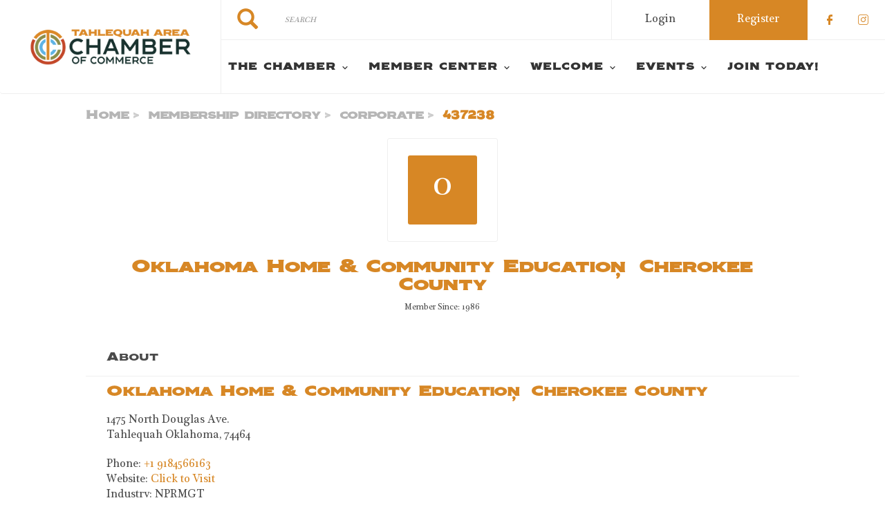

--- FILE ---
content_type: text/html; charset=UTF-8
request_url: https://tahlequahchamber.com/membership-directory/corporate/437238
body_size: 57506
content:
<!DOCTYPE html><html lang="en" dir="ltr" prefix="content: http://purl.org/rss/1.0/modules/content/ dc: http://purl.org/dc/terms/ foaf: http://xmlns.com/foaf/0.1/ og: http://ogp.me/ns# rdfs: http://www.w3.org/2000/01/rdf-schema# schema: http://schema.org/ sioc: http://rdfs.org/sioc/ns# sioct: http://rdfs.org/sioc/types# skos: http://www.w3.org/2004/02/skos/core# xsd: http://www.w3.org/2001/XMLSchema# "><head> <script async src="https://www.googletagmanager.com/gtag/js?id=UA-146901713-1"></script><script>
window.dataLayer = window.dataLayer || [];
function gtag(){dataLayer.push(arguments);}
gtag('js', new Date());
gtag('config', 'UA-146901713-1');
</script><meta charset="utf-8" /><link rel="canonical" href="https://tahlequahchamber.com/membership-directory/corporate/437238" /><meta name="Generator" content="Drupal 10 (https://www.drupal.org)" /><meta name="MobileOptimized" content="width" /><meta name="HandheldFriendly" content="true" /><meta name="viewport" content="width=device-width, initial-scale=1.0" /><link rel="stylesheet" href="/sites/default/files/fontyourface/local_fonts/montserrat/font.css" media="all" /><link rel="stylesheet" href="/sites/default/files/fontyourface/local_fonts/eventbank_v1_2/font.css" media="all" /><link rel="stylesheet" href="/sites/default/files/fontyourface/local_fonts/eventbank_v1_21/font.css" media="all" /><link rel="stylesheet" href="/sites/default/files/fontyourface/local_fonts/eventbank_v1_22/font.css" media="all" /><link rel="stylesheet" href="/sites/default/files/fontyourface/local_fonts/eventbank_v1_23/font.css" media="all" /><link rel="stylesheet" href="/sites/default/files/fontyourface/local_fonts/eventbank_v1_24/font.css" media="all" /><link rel="stylesheet" href="/sites/default/files/fontyourface/local_fonts/nakara/font.css" media="all" /><link rel="icon" href="/sites/default/files/Tahlequah-chamber-favicon.png" type="image/png" /><script>window.a2a_config=window.a2a_config||{};a2a_config.callbacks=[];a2a_config.overlays=[];a2a_config.templates={};</script><title>Membership Directory - Corporate | Tahlequah Area Chamber of Commerce</title><link rel="stylesheet" media="all" href="/sites/default/files/css/css_GeLigbGR0yLcGcKSMM25ZU7XRGbC3rhwDQ7l9-DqERE.css?delta=0&amp;language=en&amp;theme=EventBank&amp;include=eJw9zMEJwzAMQNGF1GiHQucIMpYTE1sKkhLj7UsL7eXzTv91s8ST5MCtaaL28JitygaUcyjJxB-WYioBSTU8jE4sRp2H2gF-nWyl-o5_rZ8Pr2OvweDTgzsmcoa78nD8dumar8ZvR7Mz2g" /><link rel="stylesheet" media="all" href="/sites/default/files/css/css_4XGn5c4E8WiNr0kIuxKlOPAY4Rt264oy_Gl_6zrST00.css?delta=1&amp;language=en&amp;theme=EventBank&amp;include=eJw9zMEJwzAMQNGF1GiHQucIMpYTE1sKkhLj7UsL7eXzTv91s8ST5MCtaaL28JitygaUcyjJxB-WYioBSTU8jE4sRp2H2gF-nWyl-o5_rZ8Pr2OvweDTgzsmcoa78nD8dumar8ZvR7Mz2g" /><link rel="stylesheet" media="all" href="/sites/default/files/css/css_wvKyuWzd5MOaS1cLSdzQ80GmLouD90_AlAnuI1CwJxU.css?delta=2&amp;language=en&amp;theme=EventBank&amp;include=eJw9zMEJwzAMQNGF1GiHQucIMpYTE1sKkhLj7UsL7eXzTv91s8ST5MCtaaL28JitygaUcyjJxB-WYioBSTU8jE4sRp2H2gF-nWyl-o5_rZ8Pr2OvweDTgzsmcoa78nD8dumar8ZvR7Mz2g" /><link rel="stylesheet" media="all" href="//cdn.jsdelivr.net/npm/entreprise7pro-bootstrap@3.4.8/dist/css/bootstrap.min.css" integrity="sha256-zL9fLm9PT7/fK/vb1O9aIIAdm/+bGtxmUm/M1NPTU7Y=" crossorigin="anonymous" /><link rel="stylesheet" media="all" href="//cdn.jsdelivr.net/npm/@unicorn-fail/drupal-bootstrap-styles@0.0.2/dist/3.1.1/7.x-3.x/drupal-bootstrap.min.css" integrity="sha512-nrwoY8z0/iCnnY9J1g189dfuRMCdI5JBwgvzKvwXC4dZ+145UNBUs+VdeG/TUuYRqlQbMlL4l8U3yT7pVss9Rg==" crossorigin="anonymous" /><link rel="stylesheet" media="all" href="//cdn.jsdelivr.net/npm/@unicorn-fail/drupal-bootstrap-styles@0.0.2/dist/3.1.1/8.x-3.x/drupal-bootstrap.min.css" integrity="sha512-jM5OBHt8tKkl65deNLp2dhFMAwoqHBIbzSW0WiRRwJfHzGoxAFuCowGd9hYi1vU8ce5xpa5IGmZBJujm/7rVtw==" crossorigin="anonymous" /><link rel="stylesheet" media="all" href="//cdn.jsdelivr.net/npm/@unicorn-fail/drupal-bootstrap-styles@0.0.2/dist/3.2.0/7.x-3.x/drupal-bootstrap.min.css" integrity="sha512-U2uRfTiJxR2skZ8hIFUv5y6dOBd9s8xW+YtYScDkVzHEen0kU0G9mH8F2W27r6kWdHc0EKYGY3JTT3C4pEN+/g==" crossorigin="anonymous" /><link rel="stylesheet" media="all" href="//cdn.jsdelivr.net/npm/@unicorn-fail/drupal-bootstrap-styles@0.0.2/dist/3.2.0/8.x-3.x/drupal-bootstrap.min.css" integrity="sha512-JXQ3Lp7Oc2/VyHbK4DKvRSwk2MVBTb6tV5Zv/3d7UIJKlNEGT1yws9vwOVUkpsTY0o8zcbCLPpCBG2NrZMBJyQ==" crossorigin="anonymous" /><link rel="stylesheet" media="all" href="//cdn.jsdelivr.net/npm/@unicorn-fail/drupal-bootstrap-styles@0.0.2/dist/3.3.1/7.x-3.x/drupal-bootstrap.min.css" integrity="sha512-ZbcpXUXjMO/AFuX8V7yWatyCWP4A4HMfXirwInFWwcxibyAu7jHhwgEA1jO4Xt/UACKU29cG5MxhF/i8SpfiWA==" crossorigin="anonymous" /><link rel="stylesheet" media="all" href="//cdn.jsdelivr.net/npm/@unicorn-fail/drupal-bootstrap-styles@0.0.2/dist/3.3.1/8.x-3.x/drupal-bootstrap.min.css" integrity="sha512-kTMXGtKrWAdF2+qSCfCTa16wLEVDAAopNlklx4qPXPMamBQOFGHXz0HDwz1bGhstsi17f2SYVNaYVRHWYeg3RQ==" crossorigin="anonymous" /><link rel="stylesheet" media="all" href="//cdn.jsdelivr.net/npm/@unicorn-fail/drupal-bootstrap-styles@0.0.2/dist/3.4.0/8.x-3.x/drupal-bootstrap.min.css" integrity="sha512-tGFFYdzcicBwsd5EPO92iUIytu9UkQR3tLMbORL9sfi/WswiHkA1O3ri9yHW+5dXk18Rd+pluMeDBrPKSwNCvw==" crossorigin="anonymous" /><link rel="stylesheet" media="all" href="/sites/default/files/css/css_Ytri-kQR6EvoIAkb7H1IXv25xDnd4K7y3si6xXgA1TA.css?delta=11&amp;language=en&amp;theme=EventBank&amp;include=eJw9zMEJwzAMQNGF1GiHQucIMpYTE1sKkhLj7UsL7eXzTv91s8ST5MCtaaL28JitygaUcyjJxB-WYioBSTU8jE4sRp2H2gF-nWyl-o5_rZ8Pr2OvweDTgzsmcoa78nD8dumar8ZvR7Mz2g" /></head><body class="fontyourface body-class path-membership-directory has-glyphicons context-membership-directory-corporate-437238 route-eventbank-api-membership-corporate"><div class="ajax-overlay"><div id="loading"></div></div> <a href="#main-content" class="visually-hidden focusable skip-link"> Skip to main content </a><div class="dialog-off-canvas-main-canvas" data-off-canvas-main-canvas> <header class="navbar navbar-default container" id="navbar" role="banner"><div class="navbar-header"><div class="region region-navigation class-region-membership-directory-corporate-437238 region-eventbank-api-membership-corporate"> <section id="block-headerleft" class="col-xs-3 mobile-hide group-header-left block block-blockgroup block-block-groupheader-left clearfix"> <a class="logo navbar-btn pull-left" href="/" title="Home" rel="home"> <img src="/sites/default/files/Tahlequah-chamber-logo.png" alt="Home" /> </a> </section><section id="block-headerright" class="col-xs-9 mobile-hide group-header-right block block-blockgroup block-block-groupheader-right clearfix"> <section id="block-headerrighttop" class="col-xs-12 group-header-right-top block block-blockgroup block-block-groupheader-right-top clearfix"><div class="search-block-form col-xs-5 search-block-header block block-search block-search-form-block" data-drupal-selector="search-block-form" id="block-searchform" role="search"><form action="/search/node" method="get" id="search-block-form" accept-charset="UTF-8"><div class="form-item js-form-item form-type-search js-form-type-search form-item-keys js-form-item-keys form-no-label form-group"> <label for="edit-keys" class="control-label sr-only">Search</label><div class="input-group"><input title="" data-toggle="" data-original-title="" data-drupal-selector="edit-keys" class="form-search form-control" placeholder="Search" type="search" id="edit-keys" name="keys" value="" size="15" maxlength="128" /><span class="input-group-btn"><button type="submit" value="Search" class="button js-form-submit form-submit btn-primary btn icon-only"><span class="sr-only">Search</span><span class="icon glyphicon glyphicon-search" aria-hidden="true"></span></button></span></div><div id="edit-keys--description" class="description help-block"> Enter the terms you wish to search for.</div></div><div class="form-actions form-group js-form-wrapper form-wrapper" data-drupal-selector="edit-actions" id="edit-actions"></div></form></div><section id="block-socialfollow" class="col-xs-3 header-login-register-follow header-social-follow block block-eventbank-social block-social-follow-block clearfix"><div class="icon-social-header"><div class="social-header-follow button-social-media"> <a href="https://www.facebook.com/tahlequahareachamber/" target="_blank"> <span class="f-icon facebook-icon icon-social-media" alt="Check our social media on facebook"></span> <span class="visually-hidden">Check our social media on facebook</span> </a></div><div class="social-header-follow button-social-media"> <a href="https://www.instagram.com/tahlequahchamber/" target="_blank"> <span class="f-icon instagram-icon icon-social-media" alt="Check our social media on instagram"></span> <span class="visually-hidden">Check our social media on instagram</span> </a></div></div> </section><section id="block-eventbankregister" class="col-xs-2 header-login-register-follow header-eventbank-register block block-eventbank-api block-eventbank-register-block clearfix"> <a target="_blank" href="https://tahlequahchamber.glueup.com/register/account"><div class="field field--name-body field--type-text-with-summary field--label-hidden field--item"><p> Register</p></div> </a> </section><section id="block-eventbanklogin" class="col-xs-2 header-login-register-follow header-eventbank-login block block-eventbank-api block-eventbank-login-block clearfix"> <a class="popup-modal user-login-button" href="/user/login#region-content"><div class="field field--name-body field--type-text-with-summary field--label-hidden field--item"><p> Login</p></div> </a> </section> </section><section id="block-mainnavigation" class="col-xs-12 main-navigation block block-superfish block-superfishmain clearfix"><ul id="superfish-main" class="menu sf-menu sf-main sf-navbar sf-style-white" role="menu" aria-label="Menu"><li id="main-menu-link-content9dd848cd-e79a-4b5b-93ba-117f88d8dab8" class="sf-depth-1 menuparent sf-first" role="none"> <span class="sf-depth-1 menuparent nolink" role="menuitem" aria-haspopup="true" aria-expanded="false">The Chamber</span><ul role="menu"><li id="main-menu-link-content5eee53e1-3af0-44f1-82c0-0e50f9bf9f96" class="sf-depth-2 sf-no-children sf-first" role="none"> <a href="/about-us" class="sf-depth-2" role="menuitem">About Us</a></li><li id="main-menu-link-content955edf4f-7ae9-46a4-87ea-71c5f057313c" class="sf-depth-2 sf-no-children" role="none"> <a href="/board-directors" class="sf-depth-2" role="menuitem">Board of Directors</a></li><li id="main-menu-link-contentff83d0c2-eaa7-4db6-b6cc-abf94475a0bb" class="sf-depth-2 sf-no-children" role="none"> <a href="/meet-team" class="sf-depth-2" role="menuitem">Chamber Staff</a></li><li id="main-menu-link-content53cf1b4a-95bc-4414-9bc3-13ccebab22e0" class="sf-depth-2 sf-no-children" role="none"> <a href="/ambassador-program" class="sf-depth-2" role="menuitem">Ambassador Program</a></li><li id="main-menu-link-contenta279bae8-3ab9-4d02-bf55-007abe17f999" class="sf-depth-2 sf-no-children" role="none"> <a href="/news" class="sf-depth-2" role="menuitem">News</a></li><li id="main-menu-link-contenta0013c7e-10ac-4d90-ba51-06f811799bac" class="sf-depth-2 sf-no-children" role="none"> <a href="/contact" class="sf-depth-2" role="menuitem">Contact Us</a></li></ul></li><li id="main-menu-link-content5d2f0f27-992e-4944-b1b5-a47d234b4db5" class="sf-depth-1 menuparent" role="none"> <span class="sf-depth-1 menuparent nolink" role="menuitem" aria-haspopup="true" aria-expanded="false">Member Center</span><ul role="menu"><li id="main-menu-link-contente45b991a-0ce3-49c6-8bea-6f7d66d35070" class="sf-depth-2 sf-no-children sf-first" role="none"> <a href="/membership-directory/corporate" class="sf-depth-2" role="menuitem">Member Directory</a></li><li id="main-menu-link-content2e02bacd-c92d-4d8d-b552-11a909c79663" class="sf-depth-2 sf-no-children" role="none"> <a href="/member-benefits" class="sf-depth-2" role="menuitem">Member Benefits</a></li><li id="main-menu-link-content04b4977a-662b-4a57-b675-9e6d520132a2" class="sf-depth-2 sf-no-children" role="none"> <a href="/chamber-choice-rewards-program" class="sf-depth-2" role="menuitem">Chamber Choice</a></li><li id="main-menu-link-content3e7fc1cb-7bc8-4d71-a763-e73011a6d4e7" class="sf-depth-2 sf-no-children" role="none"> <a href="/chamber-sponsorships" class="sf-depth-2" role="menuitem">Chamber Sponsorships</a></li><li id="main-menu-link-contente2bf01b4-8ac7-4da0-ae1d-f974e3c2b5f2" class="sf-depth-2 sf-no-children" role="none"> <a href="/newsletter-marketing" class="sf-depth-2" role="menuitem">Newsletter/ Marketing</a></li><li id="main-menu-link-contentd86322a1-2432-4d0c-9cca-4bfecf480f25" class="sf-depth-2 sf-no-children sf-last" role="none"> <a href="/networking" class="sf-depth-2" role="menuitem">Networking</a></li></ul></li><li id="main-menu-link-contentfe64679b-b090-456b-95ef-89e9d3f1ea07" class="sf-depth-1 menuparent" role="none"> <span class="sf-depth-1 menuparent nolink" role="menuitem" aria-haspopup="true" aria-expanded="false">Welcome</span><ul role="menu"><li id="main-menu-link-content7c1b0e3b-ddf8-4795-906c-91d2abb51184" class="sf-depth-2 sf-no-children sf-first" role="none"> <span class="sf-depth-2 nolink" role="menuitem">Lodging</span></li><li id="main-menu-link-content30b397f6-0678-4ae2-81e8-c5756d51dffa" class="sf-depth-2 sf-no-children" role="none"> <span class="sf-depth-2 nolink" role="menuitem">Shopping</span></li><li id="main-menu-link-contentfa43ba1b-aec6-4f6d-b990-3ac86516cb5b" class="sf-depth-2 sf-no-children" role="none"> <span class="sf-depth-2 nolink" role="menuitem">Dining</span></li><li id="main-menu-link-contente22420ea-e6b5-4da5-a958-58ae38edf147" class="sf-depth-2 sf-no-children" role="none"> <span class="sf-depth-2 nolink" role="menuitem">Real Estate</span></li><li id="main-menu-link-content6c256371-087f-456a-97b1-87891f402c5d" class="sf-depth-2 sf-no-children" role="none"> <span class="sf-depth-2 nolink" role="menuitem">Entertainment</span></li><li id="main-menu-link-content9dccc819-cc0b-4de6-b559-496f8fbc76e7" class="sf-depth-2 sf-no-children" role="none"> <a href="https://www.tourtahlequah.com/" class="sf-depth-2 sf-external" role="menuitem" target="_blank">Tour Tahlequah</a></li><li id="main-menu-link-content4100c4dd-948e-4eb7-ab2e-2dd0855e2088" class="sf-depth-2 sf-no-children sf-last" role="none"> <a href="https://www.tahlequahregionaldevelopmentauthority.com/" class="sf-depth-2 sf-external" role="menuitem" target="_blank">Economic Development</a></li></ul></li><li id="main-menu-link-content1f95291f-33c3-42c4-9e89-47f7d863cbc8" class="sf-depth-1 menuparent" role="none"> <span class="sf-depth-1 menuparent nolink" role="menuitem" aria-haspopup="true" aria-expanded="false">Events</span><ul role="menu"><li id="main-menu-link-content3c1e3653-37be-4901-9499-720f82266f1c" class="sf-depth-2 sf-no-children sf-first" role="none"> <a href="/events" class="sf-depth-2" role="menuitem">Events</a></li><li id="main-menu-link-contenta913f502-e8fc-4e63-9e19-6d91867e5ff9" class="sf-depth-2 sf-no-children" role="none"> <a href="/back-school-breakfast" class="sf-depth-2" role="menuitem">Back to School Breakfast</a></li><li id="main-menu-link-content0535ba37-ac92-46b8-ae5c-0bb9896d38ab" class="sf-depth-2 menuparent" role="none"> <a href="/bluegrass-and-chili-festival" class="sf-depth-2 menuparent" role="menuitem" aria-haspopup="true" aria-expanded="false">Bluegrass and Chili Festival</a><ul role="menu"><li id="main-menu-link-content04b62cf8-ede4-44f8-8ddb-a681767342dc" class="sf-depth-3 sf-no-children sf-first" role="none"> <a href="/accomodations" class="sf-depth-3" role="menuitem">Accomodations</a></li><li id="main-menu-link-content2e02cf55-86cf-4cf5-82e3-8997e788f40f" class="sf-depth-3 sf-no-children" role="none"> <a href="/dining" class="sf-depth-3" role="menuitem">Dining</a></li><li id="main-menu-link-content8c3ee469-8bf8-446e-9f8b-cc6dc6cbdfa0" class="sf-depth-3 sf-no-children" role="none"> <a href="/shopping" class="sf-depth-3" role="menuitem">Shopping</a></li><li id="main-menu-link-contentfc6a920b-824e-4a36-868a-215930906f97" class="sf-depth-3 sf-no-children sf-last" role="none"> <a href="/activities" class="sf-depth-3" role="menuitem">activities</a></li></ul></li><li id="main-menu-link-content478f8976-ac6f-4770-b6da-0ef9d7eb9e33" class="sf-depth-2 sf-no-children" role="none"> <a href="/education-expo" class="sf-depth-2" role="menuitem">Education Expo</a></li><li id="main-menu-link-contentff2912b1-3333-4792-87ac-9023d39685f2" class="sf-depth-2 sf-no-children" role="none"> <a href="/mytahlequah" class="sf-depth-2" role="menuitem">MyTahlequah</a></li><li id="main-menu-link-content2cb27487-2bf0-486c-9708-46ab79831916" class="sf-depth-2 sf-no-children" role="none"> <a href="/annual-banquet" class="sf-depth-2" role="menuitem">Annual Banquet</a></li><li id="main-menu-link-contentf653e389-cbba-4511-af78-3292d032be90" class="sf-depth-2 sf-no-children" role="none"> <a href="/connect-tahlequah" class="sf-depth-2" role="menuitem">Connect to Tahlequah</a></li><li id="main-menu-link-contentc8b475a0-8dcd-4ff2-a07f-46076918b8c2" class="sf-depth-2 sf-no-children" role="none"> <a href="/christmas-parade" class="sf-depth-2" role="menuitem">Christmas Parade</a></li><li id="main-menu-link-content7f0de012-85fa-455f-8a52-be86cafa9c0f" class="sf-depth-2 sf-no-children" role="none"> <a href="/golf-tournament" class="sf-depth-2" role="menuitem">Golf Tournament</a></li><li id="main-menu-link-contente0da078c-d737-4936-bbc1-64f86be42905" class="sf-depth-2 sf-no-children" role="none"> <a href="/government-affairs" class="sf-depth-2" role="menuitem">Government Affairs</a></li><li id="main-menu-link-contentcbca17e7-0414-4fba-a3dd-adcbe2a935e2" class="sf-depth-2 sf-no-children" role="none"> <a href="/leadership-tahlequah" class="sf-depth-2" role="menuitem">Leadership Tahlequah</a></li><li id="main-menu-link-content42f1d539-6595-4ce1-ac7a-e2e0305852a7" class="sf-depth-2 sf-no-children" role="none"> <a href="/business-after-hours" class="sf-depth-2" role="menuitem">Business After Hours</a></li><li id="main-menu-link-content8068e4b0-db6f-4b00-a833-f51dabcd02f5" class="sf-depth-2 sf-no-children" role="none"> <a href="/monthly-mingle" class="sf-depth-2" role="menuitem">Monthly Mingle</a></li><li id="main-menu-link-content9580e6d2-c2ce-4ab6-8f0a-b367cb161cc0" class="sf-depth-2 sf-no-children" role="none"> <a href="/state-community" class="sf-depth-2" role="menuitem">State of the Community</a></li><li id="main-menu-link-content9677967f-6026-409f-8536-41b69d2b20fd" class="sf-depth-2 sf-no-children" role="none"> <a href="/state-education" class="sf-depth-2" role="menuitem">State of Education</a></li><li id="main-menu-link-content717dacf1-c2be-4c01-9a35-5ebc4841e036" class="sf-depth-2 sf-no-children" role="none"> <a href="/women-business" class="sf-depth-2" role="menuitem">Women in Business</a></li></ul></li><li id="main-menu-link-content1c1e0348-42dd-4404-9bc6-a8fa33213de7" class="sf-depth-1 sf-no-children" role="none"> <a href="/member-application" class="sf-depth-1" role="menuitem">Join Today!</a></li></ul> </section> </section><section id="block-mobileheadertop" class="col-xs-12 mobile-display mobile-header-top block block-blockgroup block-block-groupmobile-header-top clearfix"> <section id="block-socialfollow-2" class="col-xs-6 header-login-register-follow-mobile social-follow-mobile block block-eventbank-social block-social-follow-block clearfix"><div class="icon-social-header"><div class="social-header-follow button-social-media"> <a href="https://www.facebook.com/tahlequahareachamber/" target="_blank"> <span class="f-icon facebook-icon icon-social-media" alt="Check our social media on facebook"></span> <span class="visually-hidden">Check our social media on facebook</span> </a></div><div class="social-header-follow button-social-media"> <a href="https://www.instagram.com/tahlequahchamber/" target="_blank"> <span class="f-icon instagram-icon icon-social-media" alt="Check our social media on instagram"></span> <span class="visually-hidden">Check our social media on instagram</span> </a></div></div> </section><section id="block-eventbanklogin-2" class="col-xs-3 header-login-register-follow-mobile eventbank-login-mobile block block-eventbank-api block-eventbank-login-block clearfix"> <a class="popup-modal user-login-button" href="/user/login#region-content"><div class="field field--name-body field--type-text-with-summary field--label-hidden field--item"><p> Login</p></div> </a> </section><section id="block-eventbankregister-2" class="col-xs-3 header-login-register-follow-mobile eventbank-register-mobile block block-eventbank-api block-eventbank-register-block clearfix"> <a target="_blank" href="https://tahlequahchamber.glueup.com/register/account"><div class="field field--name-body field--type-text-with-summary field--label-hidden field--item"><p> Register</p></div> </a> </section> </section><section id="block-mobileheaderbottom" class="col-xs-12 mobile-display mobile-header-bottom block block-blockgroup block-block-groupmobile-header-bottom clearfix"> <a class="logo navbar-btn pull-left" href="/" title="Home" rel="home"> <img src="/sites/default/files/Tahlequah-chamber-logo.png" alt="Home" /> </a> <section id="block-mobilemenu" class="col-xs-6 block block-eventbank-api block-mobile-menu clearfix"><div class="mobile-header-menu"> <span class="mobile-header-menu-link f-icon mobile-menu-icon"></span><div class="mobile-block-menu"> <span class="f-icon close-icon"></span> <section id="block-mainnavigation-2" class="main-navigation-mobile block block-superfish block-superfishmain clearfix"><ul id="superfish-main--2" class="menu sf-menu sf-main sf-vertical sf-style-none" role="menu" aria-label="Menu"><li id="main-menu-link-content9dd848cd-e79a-4b5b-93ba-117f88d8dab8--2" class="sf-depth-1 menuparent sf-first" role="none"> <span class="sf-depth-1 menuparent nolink" role="menuitem" aria-haspopup="true" aria-expanded="false">The Chamber</span><ul role="menu"><li id="main-menu-link-content5eee53e1-3af0-44f1-82c0-0e50f9bf9f96--2" class="sf-depth-2 sf-no-children sf-first" role="none"> <a href="/about-us" class="sf-depth-2" role="menuitem">About Us</a></li><li id="main-menu-link-content955edf4f-7ae9-46a4-87ea-71c5f057313c--2" class="sf-depth-2 sf-no-children" role="none"> <a href="/board-directors" class="sf-depth-2" role="menuitem">Board of Directors</a></li><li id="main-menu-link-contentff83d0c2-eaa7-4db6-b6cc-abf94475a0bb--2" class="sf-depth-2 sf-no-children" role="none"> <a href="/meet-team" class="sf-depth-2" role="menuitem">Chamber Staff</a></li><li id="main-menu-link-content53cf1b4a-95bc-4414-9bc3-13ccebab22e0--2" class="sf-depth-2 sf-no-children" role="none"> <a href="/ambassador-program" class="sf-depth-2" role="menuitem">Ambassador Program</a></li><li id="main-menu-link-contenta279bae8-3ab9-4d02-bf55-007abe17f999--2" class="sf-depth-2 sf-no-children" role="none"> <a href="/news" class="sf-depth-2" role="menuitem">News</a></li><li id="main-menu-link-contenta0013c7e-10ac-4d90-ba51-06f811799bac--2" class="sf-depth-2 sf-no-children" role="none"> <a href="/contact" class="sf-depth-2" role="menuitem">Contact Us</a></li></ul></li><li id="main-menu-link-content5d2f0f27-992e-4944-b1b5-a47d234b4db5--2" class="sf-depth-1 menuparent" role="none"> <span class="sf-depth-1 menuparent nolink" role="menuitem" aria-haspopup="true" aria-expanded="false">Member Center</span><ul role="menu"><li id="main-menu-link-contente45b991a-0ce3-49c6-8bea-6f7d66d35070--2" class="sf-depth-2 sf-no-children sf-first" role="none"> <a href="/membership-directory/corporate" class="sf-depth-2" role="menuitem">Member Directory</a></li><li id="main-menu-link-content2e02bacd-c92d-4d8d-b552-11a909c79663--2" class="sf-depth-2 sf-no-children" role="none"> <a href="/member-benefits" class="sf-depth-2" role="menuitem">Member Benefits</a></li><li id="main-menu-link-content04b4977a-662b-4a57-b675-9e6d520132a2--2" class="sf-depth-2 sf-no-children" role="none"> <a href="/chamber-choice-rewards-program" class="sf-depth-2" role="menuitem">Chamber Choice</a></li><li id="main-menu-link-content3e7fc1cb-7bc8-4d71-a763-e73011a6d4e7--2" class="sf-depth-2 sf-no-children" role="none"> <a href="/chamber-sponsorships" class="sf-depth-2" role="menuitem">Chamber Sponsorships</a></li><li id="main-menu-link-contente2bf01b4-8ac7-4da0-ae1d-f974e3c2b5f2--2" class="sf-depth-2 sf-no-children" role="none"> <a href="/newsletter-marketing" class="sf-depth-2" role="menuitem">Newsletter/ Marketing</a></li><li id="main-menu-link-contentd86322a1-2432-4d0c-9cca-4bfecf480f25--2" class="sf-depth-2 sf-no-children sf-last" role="none"> <a href="/networking" class="sf-depth-2" role="menuitem">Networking</a></li></ul></li><li id="main-menu-link-contentfe64679b-b090-456b-95ef-89e9d3f1ea07--2" class="sf-depth-1 menuparent" role="none"> <span class="sf-depth-1 menuparent nolink" role="menuitem" aria-haspopup="true" aria-expanded="false">Welcome</span><ul role="menu"><li id="main-menu-link-content7c1b0e3b-ddf8-4795-906c-91d2abb51184--2" class="sf-depth-2 sf-no-children sf-first" role="none"> <span class="sf-depth-2 nolink" role="menuitem">Lodging</span></li><li id="main-menu-link-content30b397f6-0678-4ae2-81e8-c5756d51dffa--2" class="sf-depth-2 sf-no-children" role="none"> <span class="sf-depth-2 nolink" role="menuitem">Shopping</span></li><li id="main-menu-link-contentfa43ba1b-aec6-4f6d-b990-3ac86516cb5b--2" class="sf-depth-2 sf-no-children" role="none"> <span class="sf-depth-2 nolink" role="menuitem">Dining</span></li><li id="main-menu-link-contente22420ea-e6b5-4da5-a958-58ae38edf147--2" class="sf-depth-2 sf-no-children" role="none"> <span class="sf-depth-2 nolink" role="menuitem">Real Estate</span></li><li id="main-menu-link-content6c256371-087f-456a-97b1-87891f402c5d--2" class="sf-depth-2 sf-no-children" role="none"> <span class="sf-depth-2 nolink" role="menuitem">Entertainment</span></li><li id="main-menu-link-content9dccc819-cc0b-4de6-b559-496f8fbc76e7--2" class="sf-depth-2 sf-no-children" role="none"> <a href="https://www.tourtahlequah.com/" class="sf-depth-2 sf-external" role="menuitem" target="_blank">Tour Tahlequah</a></li><li id="main-menu-link-content4100c4dd-948e-4eb7-ab2e-2dd0855e2088--2" class="sf-depth-2 sf-no-children sf-last" role="none"> <a href="https://www.tahlequahregionaldevelopmentauthority.com/" class="sf-depth-2 sf-external" role="menuitem" target="_blank">Economic Development</a></li></ul></li><li id="main-menu-link-content1f95291f-33c3-42c4-9e89-47f7d863cbc8--2" class="sf-depth-1 menuparent" role="none"> <span class="sf-depth-1 menuparent nolink" role="menuitem" aria-haspopup="true" aria-expanded="false">Events</span><ul role="menu"><li id="main-menu-link-content3c1e3653-37be-4901-9499-720f82266f1c--2" class="sf-depth-2 sf-no-children sf-first" role="none"> <a href="/events" class="sf-depth-2" role="menuitem">Events</a></li><li id="main-menu-link-contenta913f502-e8fc-4e63-9e19-6d91867e5ff9--2" class="sf-depth-2 sf-no-children" role="none"> <a href="/back-school-breakfast" class="sf-depth-2" role="menuitem">Back to School Breakfast</a></li><li id="main-menu-link-content0535ba37-ac92-46b8-ae5c-0bb9896d38ab--2" class="sf-depth-2 menuparent" role="none"> <a href="/bluegrass-and-chili-festival" class="sf-depth-2 menuparent" role="menuitem" aria-haspopup="true" aria-expanded="false">Bluegrass and Chili Festival</a><ul role="menu"><li id="main-menu-link-content04b62cf8-ede4-44f8-8ddb-a681767342dc--2" class="sf-depth-3 sf-no-children sf-first" role="none"> <a href="/accomodations" class="sf-depth-3" role="menuitem">Accomodations</a></li><li id="main-menu-link-content2e02cf55-86cf-4cf5-82e3-8997e788f40f--2" class="sf-depth-3 sf-no-children" role="none"> <a href="/dining" class="sf-depth-3" role="menuitem">Dining</a></li><li id="main-menu-link-content8c3ee469-8bf8-446e-9f8b-cc6dc6cbdfa0--2" class="sf-depth-3 sf-no-children" role="none"> <a href="/shopping" class="sf-depth-3" role="menuitem">Shopping</a></li><li id="main-menu-link-contentfc6a920b-824e-4a36-868a-215930906f97--2" class="sf-depth-3 sf-no-children sf-last" role="none"> <a href="/activities" class="sf-depth-3" role="menuitem">activities</a></li></ul></li><li id="main-menu-link-content478f8976-ac6f-4770-b6da-0ef9d7eb9e33--2" class="sf-depth-2 sf-no-children" role="none"> <a href="/education-expo" class="sf-depth-2" role="menuitem">Education Expo</a></li><li id="main-menu-link-contentff2912b1-3333-4792-87ac-9023d39685f2--2" class="sf-depth-2 sf-no-children" role="none"> <a href="/mytahlequah" class="sf-depth-2" role="menuitem">MyTahlequah</a></li><li id="main-menu-link-content2cb27487-2bf0-486c-9708-46ab79831916--2" class="sf-depth-2 sf-no-children" role="none"> <a href="/annual-banquet" class="sf-depth-2" role="menuitem">Annual Banquet</a></li><li id="main-menu-link-contentf653e389-cbba-4511-af78-3292d032be90--2" class="sf-depth-2 sf-no-children" role="none"> <a href="/connect-tahlequah" class="sf-depth-2" role="menuitem">Connect to Tahlequah</a></li><li id="main-menu-link-contentc8b475a0-8dcd-4ff2-a07f-46076918b8c2--2" class="sf-depth-2 sf-no-children" role="none"> <a href="/christmas-parade" class="sf-depth-2" role="menuitem">Christmas Parade</a></li><li id="main-menu-link-content7f0de012-85fa-455f-8a52-be86cafa9c0f--2" class="sf-depth-2 sf-no-children" role="none"> <a href="/golf-tournament" class="sf-depth-2" role="menuitem">Golf Tournament</a></li><li id="main-menu-link-contente0da078c-d737-4936-bbc1-64f86be42905--2" class="sf-depth-2 sf-no-children" role="none"> <a href="/government-affairs" class="sf-depth-2" role="menuitem">Government Affairs</a></li><li id="main-menu-link-contentcbca17e7-0414-4fba-a3dd-adcbe2a935e2--2" class="sf-depth-2 sf-no-children" role="none"> <a href="/leadership-tahlequah" class="sf-depth-2" role="menuitem">Leadership Tahlequah</a></li><li id="main-menu-link-content42f1d539-6595-4ce1-ac7a-e2e0305852a7--2" class="sf-depth-2 sf-no-children" role="none"> <a href="/business-after-hours" class="sf-depth-2" role="menuitem">Business After Hours</a></li><li id="main-menu-link-content8068e4b0-db6f-4b00-a833-f51dabcd02f5--2" class="sf-depth-2 sf-no-children" role="none"> <a href="/monthly-mingle" class="sf-depth-2" role="menuitem">Monthly Mingle</a></li><li id="main-menu-link-content9580e6d2-c2ce-4ab6-8f0a-b367cb161cc0--2" class="sf-depth-2 sf-no-children" role="none"> <a href="/state-community" class="sf-depth-2" role="menuitem">State of the Community</a></li><li id="main-menu-link-content9677967f-6026-409f-8536-41b69d2b20fd--2" class="sf-depth-2 sf-no-children" role="none"> <a href="/state-education" class="sf-depth-2" role="menuitem">State of Education</a></li><li id="main-menu-link-content717dacf1-c2be-4c01-9a35-5ebc4841e036--2" class="sf-depth-2 sf-no-children" role="none"> <a href="/women-business" class="sf-depth-2" role="menuitem">Women in Business</a></li></ul></li><li id="main-menu-link-content1c1e0348-42dd-4404-9bc6-a8fa33213de7--2" class="sf-depth-1 sf-no-children" role="none"> <a href="/member-application" class="sf-depth-1" role="menuitem">Join Today!</a></li></ul> </section><div class="social-block-menu-container"><div class="social-block-menu"><div class="social-menu-follow button-social-media"> <a href="https://www.facebook.com/tahlequahareachamber/" target="_blank"> <span class="f-icon facebook-icon icon-social-media"></span> </a></div><div class="social-menu-follow button-social-media"> <a href="https://www.instagram.com/tahlequahchamber/" target="_blank"> <span class="f-icon instagram-icon icon-social-media"></span> </a></div></div></div></div></div> </section><section id="block-mainnavigation-2" class="main-navigation-mobile block block-superfish block-superfishmain clearfix"><ul id="superfish-main--2" class="menu sf-menu sf-main sf-vertical sf-style-none" role="menu" aria-label="Menu"><li id="main-menu-link-content9dd848cd-e79a-4b5b-93ba-117f88d8dab8--2" class="sf-depth-1 menuparent sf-first" role="none"> <span class="sf-depth-1 menuparent nolink" role="menuitem" aria-haspopup="true" aria-expanded="false">The Chamber</span><ul role="menu"><li id="main-menu-link-content5eee53e1-3af0-44f1-82c0-0e50f9bf9f96--2" class="sf-depth-2 sf-no-children sf-first" role="none"> <a href="/about-us" class="sf-depth-2" role="menuitem">About Us</a></li><li id="main-menu-link-content955edf4f-7ae9-46a4-87ea-71c5f057313c--2" class="sf-depth-2 sf-no-children" role="none"> <a href="/board-directors" class="sf-depth-2" role="menuitem">Board of Directors</a></li><li id="main-menu-link-contentff83d0c2-eaa7-4db6-b6cc-abf94475a0bb--2" class="sf-depth-2 sf-no-children" role="none"> <a href="/meet-team" class="sf-depth-2" role="menuitem">Chamber Staff</a></li><li id="main-menu-link-content53cf1b4a-95bc-4414-9bc3-13ccebab22e0--2" class="sf-depth-2 sf-no-children" role="none"> <a href="/ambassador-program" class="sf-depth-2" role="menuitem">Ambassador Program</a></li><li id="main-menu-link-contenta279bae8-3ab9-4d02-bf55-007abe17f999--2" class="sf-depth-2 sf-no-children" role="none"> <a href="/news" class="sf-depth-2" role="menuitem">News</a></li><li id="main-menu-link-contenta0013c7e-10ac-4d90-ba51-06f811799bac--2" class="sf-depth-2 sf-no-children" role="none"> <a href="/contact" class="sf-depth-2" role="menuitem">Contact Us</a></li></ul></li><li id="main-menu-link-content5d2f0f27-992e-4944-b1b5-a47d234b4db5--2" class="sf-depth-1 menuparent" role="none"> <span class="sf-depth-1 menuparent nolink" role="menuitem" aria-haspopup="true" aria-expanded="false">Member Center</span><ul role="menu"><li id="main-menu-link-contente45b991a-0ce3-49c6-8bea-6f7d66d35070--2" class="sf-depth-2 sf-no-children sf-first" role="none"> <a href="/membership-directory/corporate" class="sf-depth-2" role="menuitem">Member Directory</a></li><li id="main-menu-link-content2e02bacd-c92d-4d8d-b552-11a909c79663--2" class="sf-depth-2 sf-no-children" role="none"> <a href="/member-benefits" class="sf-depth-2" role="menuitem">Member Benefits</a></li><li id="main-menu-link-content04b4977a-662b-4a57-b675-9e6d520132a2--2" class="sf-depth-2 sf-no-children" role="none"> <a href="/chamber-choice-rewards-program" class="sf-depth-2" role="menuitem">Chamber Choice</a></li><li id="main-menu-link-content3e7fc1cb-7bc8-4d71-a763-e73011a6d4e7--2" class="sf-depth-2 sf-no-children" role="none"> <a href="/chamber-sponsorships" class="sf-depth-2" role="menuitem">Chamber Sponsorships</a></li><li id="main-menu-link-contente2bf01b4-8ac7-4da0-ae1d-f974e3c2b5f2--2" class="sf-depth-2 sf-no-children" role="none"> <a href="/newsletter-marketing" class="sf-depth-2" role="menuitem">Newsletter/ Marketing</a></li><li id="main-menu-link-contentd86322a1-2432-4d0c-9cca-4bfecf480f25--2" class="sf-depth-2 sf-no-children sf-last" role="none"> <a href="/networking" class="sf-depth-2" role="menuitem">Networking</a></li></ul></li><li id="main-menu-link-contentfe64679b-b090-456b-95ef-89e9d3f1ea07--2" class="sf-depth-1 menuparent" role="none"> <span class="sf-depth-1 menuparent nolink" role="menuitem" aria-haspopup="true" aria-expanded="false">Welcome</span><ul role="menu"><li id="main-menu-link-content7c1b0e3b-ddf8-4795-906c-91d2abb51184--2" class="sf-depth-2 sf-no-children sf-first" role="none"> <span class="sf-depth-2 nolink" role="menuitem">Lodging</span></li><li id="main-menu-link-content30b397f6-0678-4ae2-81e8-c5756d51dffa--2" class="sf-depth-2 sf-no-children" role="none"> <span class="sf-depth-2 nolink" role="menuitem">Shopping</span></li><li id="main-menu-link-contentfa43ba1b-aec6-4f6d-b990-3ac86516cb5b--2" class="sf-depth-2 sf-no-children" role="none"> <span class="sf-depth-2 nolink" role="menuitem">Dining</span></li><li id="main-menu-link-contente22420ea-e6b5-4da5-a958-58ae38edf147--2" class="sf-depth-2 sf-no-children" role="none"> <span class="sf-depth-2 nolink" role="menuitem">Real Estate</span></li><li id="main-menu-link-content6c256371-087f-456a-97b1-87891f402c5d--2" class="sf-depth-2 sf-no-children" role="none"> <span class="sf-depth-2 nolink" role="menuitem">Entertainment</span></li><li id="main-menu-link-content9dccc819-cc0b-4de6-b559-496f8fbc76e7--2" class="sf-depth-2 sf-no-children" role="none"> <a href="https://www.tourtahlequah.com/" class="sf-depth-2 sf-external" role="menuitem" target="_blank">Tour Tahlequah</a></li><li id="main-menu-link-content4100c4dd-948e-4eb7-ab2e-2dd0855e2088--2" class="sf-depth-2 sf-no-children sf-last" role="none"> <a href="https://www.tahlequahregionaldevelopmentauthority.com/" class="sf-depth-2 sf-external" role="menuitem" target="_blank">Economic Development</a></li></ul></li><li id="main-menu-link-content1f95291f-33c3-42c4-9e89-47f7d863cbc8--2" class="sf-depth-1 menuparent" role="none"> <span class="sf-depth-1 menuparent nolink" role="menuitem" aria-haspopup="true" aria-expanded="false">Events</span><ul role="menu"><li id="main-menu-link-content3c1e3653-37be-4901-9499-720f82266f1c--2" class="sf-depth-2 sf-no-children sf-first" role="none"> <a href="/events" class="sf-depth-2" role="menuitem">Events</a></li><li id="main-menu-link-contenta913f502-e8fc-4e63-9e19-6d91867e5ff9--2" class="sf-depth-2 sf-no-children" role="none"> <a href="/back-school-breakfast" class="sf-depth-2" role="menuitem">Back to School Breakfast</a></li><li id="main-menu-link-content0535ba37-ac92-46b8-ae5c-0bb9896d38ab--2" class="sf-depth-2 menuparent" role="none"> <a href="/bluegrass-and-chili-festival" class="sf-depth-2 menuparent" role="menuitem" aria-haspopup="true" aria-expanded="false">Bluegrass and Chili Festival</a><ul role="menu"><li id="main-menu-link-content04b62cf8-ede4-44f8-8ddb-a681767342dc--2" class="sf-depth-3 sf-no-children sf-first" role="none"> <a href="/accomodations" class="sf-depth-3" role="menuitem">Accomodations</a></li><li id="main-menu-link-content2e02cf55-86cf-4cf5-82e3-8997e788f40f--2" class="sf-depth-3 sf-no-children" role="none"> <a href="/dining" class="sf-depth-3" role="menuitem">Dining</a></li><li id="main-menu-link-content8c3ee469-8bf8-446e-9f8b-cc6dc6cbdfa0--2" class="sf-depth-3 sf-no-children" role="none"> <a href="/shopping" class="sf-depth-3" role="menuitem">Shopping</a></li><li id="main-menu-link-contentfc6a920b-824e-4a36-868a-215930906f97--2" class="sf-depth-3 sf-no-children sf-last" role="none"> <a href="/activities" class="sf-depth-3" role="menuitem">activities</a></li></ul></li><li id="main-menu-link-content478f8976-ac6f-4770-b6da-0ef9d7eb9e33--2" class="sf-depth-2 sf-no-children" role="none"> <a href="/education-expo" class="sf-depth-2" role="menuitem">Education Expo</a></li><li id="main-menu-link-contentff2912b1-3333-4792-87ac-9023d39685f2--2" class="sf-depth-2 sf-no-children" role="none"> <a href="/mytahlequah" class="sf-depth-2" role="menuitem">MyTahlequah</a></li><li id="main-menu-link-content2cb27487-2bf0-486c-9708-46ab79831916--2" class="sf-depth-2 sf-no-children" role="none"> <a href="/annual-banquet" class="sf-depth-2" role="menuitem">Annual Banquet</a></li><li id="main-menu-link-contentf653e389-cbba-4511-af78-3292d032be90--2" class="sf-depth-2 sf-no-children" role="none"> <a href="/connect-tahlequah" class="sf-depth-2" role="menuitem">Connect to Tahlequah</a></li><li id="main-menu-link-contentc8b475a0-8dcd-4ff2-a07f-46076918b8c2--2" class="sf-depth-2 sf-no-children" role="none"> <a href="/christmas-parade" class="sf-depth-2" role="menuitem">Christmas Parade</a></li><li id="main-menu-link-content7f0de012-85fa-455f-8a52-be86cafa9c0f--2" class="sf-depth-2 sf-no-children" role="none"> <a href="/golf-tournament" class="sf-depth-2" role="menuitem">Golf Tournament</a></li><li id="main-menu-link-contente0da078c-d737-4936-bbc1-64f86be42905--2" class="sf-depth-2 sf-no-children" role="none"> <a href="/government-affairs" class="sf-depth-2" role="menuitem">Government Affairs</a></li><li id="main-menu-link-contentcbca17e7-0414-4fba-a3dd-adcbe2a935e2--2" class="sf-depth-2 sf-no-children" role="none"> <a href="/leadership-tahlequah" class="sf-depth-2" role="menuitem">Leadership Tahlequah</a></li><li id="main-menu-link-content42f1d539-6595-4ce1-ac7a-e2e0305852a7--2" class="sf-depth-2 sf-no-children" role="none"> <a href="/business-after-hours" class="sf-depth-2" role="menuitem">Business After Hours</a></li><li id="main-menu-link-content8068e4b0-db6f-4b00-a833-f51dabcd02f5--2" class="sf-depth-2 sf-no-children" role="none"> <a href="/monthly-mingle" class="sf-depth-2" role="menuitem">Monthly Mingle</a></li><li id="main-menu-link-content9580e6d2-c2ce-4ab6-8f0a-b367cb161cc0--2" class="sf-depth-2 sf-no-children" role="none"> <a href="/state-community" class="sf-depth-2" role="menuitem">State of the Community</a></li><li id="main-menu-link-content9677967f-6026-409f-8536-41b69d2b20fd--2" class="sf-depth-2 sf-no-children" role="none"> <a href="/state-education" class="sf-depth-2" role="menuitem">State of Education</a></li><li id="main-menu-link-content717dacf1-c2be-4c01-9a35-5ebc4841e036--2" class="sf-depth-2 sf-no-children" role="none"> <a href="/women-business" class="sf-depth-2" role="menuitem">Women in Business</a></li></ul></li><li id="main-menu-link-content1c1e0348-42dd-4404-9bc6-a8fa33213de7--2" class="sf-depth-1 sf-no-children" role="none"> <a href="/member-application" class="sf-depth-1" role="menuitem">Join Today!</a></li></ul> </section> </section></div></div> </header><div class="full-top-page"><div role="heading"></div></div><div role="main" class="main-container container js-quickedit-main-content"><div class="row"> <section class="col-sm-12"><div class="highlighted"><div class="region region-highlighted class-region-membership-directory-corporate-437238 region-eventbank-api-membership-corporate"><ol class="breadcrumb"><li > <a href="/">Home</a></li><li > <a href="/membership-directory">membership directory</a></li><li > <a href="/membership-directory/corporate">corporate</a></li><li > 437238</li></ol><div data-drupal-messages-fallback class="hidden"></div></div></div> <a id="main-content"></a><div class="region region-content class-region-membership-directory-corporate-437238 region-eventbank-api-membership-corporate"><h1 class="page-header">Membership Directory - Corporate</h1><div class="page-member-ajax"><div class="page-member"><div class="page-member-header"><div class="row"><div class="col-xs-12"><div class="member-logo member-logo-letters"> <a href="http://www.oces.okstate.edu/cherokee" target="_blank"> <span class="member-logo-letter">O</span> </a></div></div></div> <span class="ajax-close f-icon close-icon"></span></div><div class="page-member-top"><div class="row"><div class="col-xs-12"><div class="row"><div class="col-xs-12"><div class="member-name"><h1>Oklahoma Home &amp; Community Education, Cherokee County</h1></div></div></div><div class="row"><div class="col-xs-12"><div class="member-since"> Member Since: 1986</div></div></div></div></div></div><div class="member-detail"><div class="row"><div class="col-xs-12"><div class="member-detail-title member-specific-subtitle bottom-separator"><h3>About</h3></div></div></div><div class="member-detail-content"><div class="row"><div class="col-xs-12 col-md-12"><h3 class="detail-info-businessname">Oklahoma Home &amp; Community Education, Cherokee County</h3><div class="detail-info-address"><div class="detail-info-content"> 1475 North Douglas Ave.</div><div class="detail-info-content"> Tahlequah Oklahoma, 74464</div></div><div class="detail-info-phone"> <span class="detail-info-title"> Phone: </span> <span class="detail-info-content"> <a href="tel:+1 9184566163">+1 9184566163</a> </span></div><div class="detail-info-website"> <span class="detail-info-title"> Website: </span> <span class="detail-info-content"> <a href="http://www.oces.okstate.edu/cherokee" target="_blank">Click to Visit </a> </span></div><div class="detail-info-industry"> <span class="detail-info-title"> Industry: </span> <span class="detail-info-content"> NPRMGT </span></div><hr><div class="detail-info-social"></div></div></div></div></div><div class="member-members"><div class="row"><div class="col-xs-12"><div class="member-members-title member-specific-subtitle bottom-separator"><h3>Members</h3></div></div></div><div class="member-members-list"><div class="row"><div class="col-xs-12 col-md-6 no-padding-right"><div class="member-members-content border-bottom border-right"><div class="member-members-content-left"><div class="row"><div class="col-xs-12"> <a class="popup-modal" href="/membership-directory/individual/668576#page-member-ajax"> <span class="members-logo-letter"> W H </span> </a></div></div></div><div class="member-members-content-right"><div class="row"><div class="col-xs-12"> <a class="popup-modal" class="members-name-link" href="/membership-directory/individual/668576#page-member-ajax"> <span class="members-name">Heather Winn</span> </a></div></div><div class="row"><div class="col-xs-12"> <span class="members-position"></span></div></div></div></div></div></div></div></div></div></div></div> </section></div></div> <footer class="footer container" role="contentinfo"><div class="region region-footer class-region-membership-directory-corporate-437238 region-eventbank-api-membership-corporate"> <section id="block-websitepoweredby" class="home-custom-block website-powered-by block block-block-content block-block-content75ab0e5d-1155-4136-b47b-36d8966fe7d3 clearfix"><h2 class="block-title">Website powered by…</h2> </section><section class="views-element-container block block-views block-views-blockpublicity-block-1 clearfix" id="block-views-block-publicity-block-1"><h2 class="block-title">Presenting Sponsors</h2><div class="form-group"><div class="view view-publicity view-id-publicity view-display-id-block_1 js-view-dom-id-3ff273666fa8177b51be1952ed202c4dd6fdcb2a6671a8f7b99b87b24b42d5bf"><div class="view-content"><div class="views-row"><div class="views-field views-field-field-website-link"><div class="field-content"> <img loading="lazy" src="/sites/default/files/styles/logo_big/public/2025-07/lakes%20country.png?itok=37NlYJYf" width="273" height="112" alt="" typeof="Image" class="img-responsive" /></div></div></div></div></div></div> </section><section class="views-element-container block block-views block-views-blockpublicity-block-2 clearfix" id="block-views-block-publicity-block-2"><h2 class="block-title">Gold Sponsor</h2><div class="form-group"><div class="view view-publicity view-id-publicity view-display-id-block_2 js-view-dom-id-b4ad41c82f591f1bcde06c8ebcecf69ce9aac9f313da8425fbd68af75a085233"><div class="view-content"><div class="views-row"><div class="views-field views-field-field-website-link"><div class="field-content"><a target="_blank" href="https://www.consolidated.com/"> <img loading="lazy" src="/sites/default/files/styles/logo_big/public/2025-07/consolidated-communications-logo-png_seeklogo-346094.png?itok=jmou89DJ" width="213" height="112" alt="" typeof="Image" class="img-responsive" /></a></div></div></div><div class="views-row"><div class="views-field views-field-field-website-link"><div class="field-content"><a target="_blank" href="https://www.robbinsia.com/about-us"> <img loading="lazy" src="/sites/default/files/styles/logo_big/public/2025-07/with%20shelly%20robbins.png?itok=3dwsobqX" width="176" height="112" alt="" typeof="Image" class="img-responsive" /></a></div></div></div></div></div></div> </section><section class="views-element-container view-block-frame view-block-staff-board block block-views block-views-blockpublicity-block-4 clearfix" id="block-views-block-publicity-block-4"><h2 class="block-title">Silver Sponsor</h2><div class="form-group"><div class="view view-publicity view-id-publicity view-display-id-block_4 js-view-dom-id-8b45205761f2ed2387fe5c151c1bdb414cf4799b2ef45fa179657e23ec8018df"><div class="view-content"><div class="views-row"><div class="views-field views-field-title"><span class="field-content"><a target="_blank" href="https://www.facebook.com/karensconfectionsbakery/">Karen&#039;s Confections</a></span></div></div><div class="views-row"><div class="views-field views-field-title"><span class="field-content"><a target="_blank" href="">X-Press Stop</a></span></div></div><div class="views-row"><div class="views-field views-field-title"><span class="field-content"><a target="_blank" href="https://www.joshhutchinslaw.com/">Hutchins Law</a></span></div></div><div class="views-row"><div class="views-field views-field-title"><span class="field-content"><a target="_blank" href="https://www.ukb-nsn.gov/john-hair-cultural-center-museum">UKB John Hair Cultural Center</a></span></div></div><div class="views-row"><div class="views-field views-field-title"><span class="field-content"><a target="_blank" href="https://tahlequah.hartfuneralhome.net/">Hart Funeral Home</a></span></div></div><div class="views-row"><div class="views-field views-field-title"><span class="field-content"><a target="_blank" href="https://www.facebook.com/grandviewinsuranceok/">Grandview Insurance</a></span></div></div></div></div></div> </section><section id="block-webfooter" class="block block-blockgroup block-block-groupweb-footer clearfix"> <section id="block-webfootercenter" class="block block-blockgroup block-block-groupweb-footer-center clearfix"> <section id="block-newsletterfooter" class="footer-block-container block block-eventbank-api block-newsletters-footer-block clearfix"><div class="form-container newsletter-footer-block"><div class="row"><div class="col-xs-12"><div class="title"> Subscribe to our Newsletter</div></div><div class="col-xs-12"> <input class="email-input block-newsletter-input newsletters-email" type="email" name="newsletters-email" title="Enter Your Email" placeholder="Enter Your Business Email" value=""> <span class="email-not-valid">Please enter a valid email</span></div><div class="col-xs-12"> <a class="button-submit popup-modal large-button small full signup-button newsletters-signup" href="/newsletter">Sign Up</a></div></div></div> </section><nav role="navigation" aria-labelledby="block-footer-menu" id="block-footer" class="footer-block-container footer-menu"><h2 id="block-footer-menu">Navigate</h2><ul class="menu menu--footer nav"><li class="first"> <a href="/membership-directory/corporate" data-drupal-link-system-path="membership-directory/corporate">Business Directory</a></li><li> <a href="/about-us" data-drupal-link-system-path="node/192">About Us</a></li><li> <a href="/member-benefits" data-drupal-link-system-path="node/377">Member Benefits</a></li><li> <a href="/networking" data-drupal-link-system-path="node/379">Networking</a></li><li> <a href="/visitor-guide" data-drupal-link-system-path="node/380">Visitor Guide</a></li><li> <a href="/events" data-drupal-link-system-path="events">Events</a></li><li class="last"> <a href="/member-application" data-drupal-link-system-path="node/82">Join Today!</a></li></ul> </nav><section id="block-footersocialfollow" class="footer-block-container block block-eventbank-social block-social-follow-footer-block clearfix"><h2 class="block-title">Connect With Us</h2><div class="icon-social-footer"><div class="icon-social-footer-container"><div class="social-footer-follow button-social-media"> <a href="https://www.facebook.com/tahlequahareachamber/" target="_blank"> <span class="f-icon facebook-icon icon-social-media" alt="Check our social media on facebook"></span> <span class="visually-hidden">Check our social media on facebook</span> </a></div><div class="social-footer-follow button-social-media"> <a href="https://www.instagram.com/tahlequahchamber/" target="_blank"> <span class="f-icon instagram-icon icon-social-media" alt="Check our social media on instagram"></span> <span class="visually-hidden">Check our social media on instagram</span> </a></div></div></div> </section><section class="views-element-container footer-block-container block block-views block-views-blockcontact-block-1 clearfix" id="block-views-block-contact-block-1"><h2 class="block-title">Contact Information</h2><div class="form-group"><div class="view view-contact view-id-contact view-display-id-block_1 js-view-dom-id-85286b8595d20911a9e2d7dffa9d18c795ef998282c506b77f4df448f5eec91f"><div class="view-content"><div class="views-row"><div class="views-field views-field-field-location-name"><div class="field-content">Tahlequah Area Chamber of Commerce</div></div><div class="views-field views-field-field-location-address"><div class="field-content">123 E. Delaware St.<br />Tahlequah, OK 74464<br /><br />Tel: (918) 456-3742 <br />Fax: (918) 456-3751</div></div><div class="views-field views-field-field-phone"><div class="field-content"></div></div><div class="views-field views-field-field-email"><div class="field-content">Email: <a href="mailto:info@tahlequahchamber.com" target="_blank">info@tahlequahchamber.com</a></div></div></div></div></div></div> </section> </section><section id="block-eventbanklinkfooter" class="col-xs-12 block block-eventbank-api block-eventbank-link-block clearfix"><div class="eventank-link-footer"><div class="row"><div class="col-xs-12"><div class="link-footer-container"><div class="link-footer-content"> Powered by <a target="_blank" href="https://glueup.com/" class="eventbank-logo-link"><img alt="Glueup Logo" width="100" height="40" src="/modules/custom/eventbank_api/src/images/glueup-logo-white@2x.png" /></a></div></div></div></div></div> </section> </section></div> </footer></div><script type="application/json" data-drupal-selector="drupal-settings-json">{"path":{"baseUrl":"\/","pathPrefix":"","currentPath":"membership-directory\/corporate\/437238","currentPathIsAdmin":false,"isFront":false,"currentLanguage":"en"},"pluralDelimiter":"\u0003","suppressDeprecationErrors":true,"bootstrap":{"forms_has_error_value_toggle":1,"modal_animation":1,"modal_backdrop":"true","modal_focus_input":1,"modal_keyboard":1,"modal_select_text":1,"modal_show":1,"modal_size":"","popover_enabled":1,"popover_animation":1,"popover_auto_close":1,"popover_container":"body","popover_content":"","popover_delay":"0","popover_html":0,"popover_placement":"right","popover_selector":"","popover_title":"","popover_trigger":"click","tooltip_enabled":1,"tooltip_animation":1,"tooltip_container":"body","tooltip_delay":"0","tooltip_html":0,"tooltip_placement":"auto left","tooltip_selector":"","tooltip_trigger":"hover"},"superfish":{"superfish-main--2":{"id":"superfish-main--2","sf":{"animation":{"opacity":"show","height":"show"},"speed":"fast","autoArrows":true,"dropShadows":false},"plugins":{"touchscreen":{"disableHover":0,"cloneParent":0,"mode":"useragent_predefined"},"smallscreen":{"cloneParent":0,"mode":"useragent_predefined"},"supposition":true,"supersubs":true}},"superfish-main":{"id":"superfish-main","sf":{"pathClass":"active-trail","pathLevels":"0","delay":"500","animation":{"opacity":"show","height":"show"},"speed":"fast","autoArrows":true,"dropShadows":false},"plugins":{"smallscreen":{"cloneParent":0,"mode":"window_width"},"supposition":true,"supersubs":true}}},"ajaxTrustedUrl":{"\/search\/node":true},"user":{"uid":0,"permissionsHash":"8cf308ee265588d993999ab30d0958eb1440658ceb54ab975f33ed9a9699113d"}}</script><script src="/sites/default/files/js/js_JQL9qH9PLeoSKYyxlUcnKXuVI5MWjJro5KV6EE7QF6A.js?scope=footer&amp;delta=0&amp;language=en&amp;theme=EventBank&amp;include=eJx1jkEKwzAMBD_k1n8I9B3GSRQs6khCkgP9fRNK0xzc27CjFfvYgHzI9Iwjs5trlptNiuIW8jw7Z3rFL9wXZfJwXv46SRQSEl6lsPAGekmcuTpKsCagC1qJJ_WyVI4-ku8Tu97WXOu-FoD6_iBro_2zwoaO3G87t6l8vr8BIlt3Rw"></script><script src="/sites/default/files/js/js_a9Sh3pLmG1kgTLirEZ4Vu5P2mbCm3CLH7bz1X5EtG5c.js?scope=footer&amp;delta=1&amp;language=en&amp;theme=EventBank&amp;include=eJx1jkEKwzAMBD_k1n8I9B3GSRQs6khCkgP9fRNK0xzc27CjFfvYgHzI9Iwjs5trlptNiuIW8jw7Z3rFL9wXZfJwXv46SRQSEl6lsPAGekmcuTpKsCagC1qJJ_WyVI4-ku8Tu97WXOu-FoD6_iBro_2zwoaO3G87t6l8vr8BIlt3Rw"></script><script src="/sites/default/files/js/js_V2Vx-UNwxwAlFGuAtebQv0bOjxsYrP7NsVtSn-9S-v4.js?scope=footer&amp;delta=2&amp;language=en&amp;theme=EventBank&amp;include=eJx1jkEKwzAMBD_k1n8I9B3GSRQs6khCkgP9fRNK0xzc27CjFfvYgHzI9Iwjs5trlptNiuIW8jw7Z3rFL9wXZfJwXv46SRQSEl6lsPAGekmcuTpKsCagC1qJJ_WyVI4-ku8Tu97WXOu-FoD6_iBro_2zwoaO3G87t6l8vr8BIlt3Rw"></script><script src="//static.addtoany.com/menu/page.js" defer></script><script src="/sites/default/files/js/js_CMeUMfIMO8Am1MhLoSSUOqsNZo0O3bIL8umHMmNtQP0.js?scope=footer&amp;delta=4&amp;language=en&amp;theme=EventBank&amp;include=eJx1jkEKwzAMBD_k1n8I9B3GSRQs6khCkgP9fRNK0xzc27CjFfvYgHzI9Iwjs5trlptNiuIW8jw7Z3rFL9wXZfJwXv46SRQSEl6lsPAGekmcuTpKsCagC1qJJ_WyVI4-ku8Tu97WXOu-FoD6_iBro_2zwoaO3G87t6l8vr8BIlt3Rw"></script><script src="//cdn.jsdelivr.net/npm/entreprise7pro-bootstrap@3.4.8/dist/js/bootstrap.min.js" integrity="sha256-3XV0ZwG+520tCQ6I0AOlrGAFpZioT/AyPuX0Zq2i8QY=" crossorigin="anonymous"></script><script src="/sites/default/files/js/js_6VMkA1t-uCL390P0-t73GcgL3PKc4WuG5msMba5_vig.js?scope=footer&amp;delta=6&amp;language=en&amp;theme=EventBank&amp;include=eJx1jkEKwzAMBD_k1n8I9B3GSRQs6khCkgP9fRNK0xzc27CjFfvYgHzI9Iwjs5trlptNiuIW8jw7Z3rFL9wXZfJwXv46SRQSEl6lsPAGekmcuTpKsCagC1qJJ_WyVI4-ku8Tu97WXOu-FoD6_iBro_2zwoaO3G87t6l8vr8BIlt3Rw"></script><script src="/sites/default/files/js/js_WupMcTfH-scCWd49OhBwP3OVntuUDldfLwM71a_UJ9o.js?scope=footer&amp;delta=7&amp;language=en&amp;theme=EventBank&amp;include=eJx1jkEKwzAMBD_k1n8I9B3GSRQs6khCkgP9fRNK0xzc27CjFfvYgHzI9Iwjs5trlptNiuIW8jw7Z3rFL9wXZfJwXv46SRQSEl6lsPAGekmcuTpKsCagC1qJJ_WyVI4-ku8Tu97WXOu-FoD6_iBro_2zwoaO3G87t6l8vr8BIlt3Rw"></script></body></html>

--- FILE ---
content_type: text/css
request_url: https://tahlequahchamber.com/sites/default/files/fontyourface/local_fonts/nakara/font.css
body_size: 125
content:
@font-face {
font-family: 'Nakara';
font-weight: 100;
font-style: normal;
src: url('font.woff') format('woff');
font-display: auto;
}
